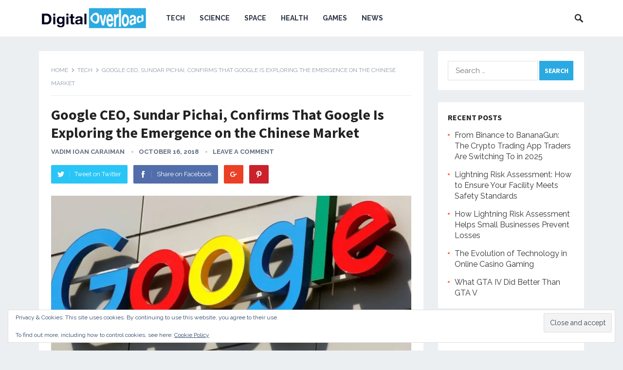

--- FILE ---
content_type: text/html; charset=UTF-8
request_url: https://digital-overload.com/2018/10/16/google-ceo-sundar-pichai-confirms-that-google-is-exploring-the-emergence-on-the-chinese-market/
body_size: 10270
content:
<!DOCTYPE html><html lang="en-CA"><head>  <script async src="https://www.googletagmanager.com/gtag/js?id=G-SP9F9ZF4BQ"></script> <script>window.dataLayer = window.dataLayer || [];
  function gtag(){dataLayer.push(arguments);}
  gtag('js', new Date());

  gtag('config', 'G-SP9F9ZF4BQ');</script> <script async src="https://pagead2.googlesyndication.com/pagead/js/adsbygoogle.js?client=ca-pub-2859368497135088"
     crossorigin="anonymous"></script> <meta name="rankz-verification" content="ECXX8FxqnJWOnacE"><meta name="publicationmedia-verification" content="d6c14ca0-d3fa-4192-9247-2b4d27bf0d4a"><meta charset="UTF-8"><meta name="viewport" content="width=device-width, initial-scale=1"><meta http-equiv="X-UA-Compatible" content="IE=edge"><meta name="HandheldFriendly" content="true"><link rel="profile" href="https://gmpg.org/xfn/11"><link rel="icon" type="image/png" href="https://digital-overload.com/wp-content/uploads/2019/03/49561039_755836524816989_2765828929963950080_n.png" /><meta name='robots' content='index, follow, max-image-preview:large, max-snippet:-1, max-video-preview:-1' /><link media="all" href="https://digital-overload.com/wp-content/cache/autoptimize/css/autoptimize_8dedd235e3523431ad1754f212246ec7.css" rel="stylesheet"><title>Google CEO, Sundar Pichai, Confirms That Google Is Exploring the Emergence on the Chinese Market - Digital Overload</title><meta name="description" content="Google CEO, Sundar Pichai, Confirms That Google Is Exploring the Emergence on the Chinese Market" /><link rel="canonical" href="https://digital-overload.com/2018/10/16/google-ceo-sundar-pichai-confirms-that-google-is-exploring-the-emergence-on-the-chinese-market/" /><meta property="og:locale" content="en_US" /><meta property="og:type" content="article" /><meta property="og:title" content="Google CEO, Sundar Pichai, Confirms That Google Is Exploring the Emergence on the Chinese Market - Digital Overload" /><meta property="og:description" content="Google CEO, Sundar Pichai, Confirms That Google Is Exploring the Emergence on the Chinese Market" /><meta property="og:url" content="https://digital-overload.com/2018/10/16/google-ceo-sundar-pichai-confirms-that-google-is-exploring-the-emergence-on-the-chinese-market/" /><meta property="og:site_name" content="Digital Overload" /><meta property="article:published_time" content="2018-10-16T18:38:54+00:00" /><meta property="og:image" content="https://i0.wp.com/digital-overload.com/wp-content/uploads/2018/10/google-ceo-google-emergence-on-chinese-market.jpg?fit=950%2C633&ssl=1" /><meta property="og:image:width" content="950" /><meta property="og:image:height" content="633" /><meta property="og:image:type" content="image/jpeg" /><meta name="author" content="Vadim Ioan Caraiman" /><meta name="twitter:card" content="summary_large_image" /><meta name="twitter:label1" content="Written by" /><meta name="twitter:data1" content="Vadim Ioan Caraiman" /><meta name="twitter:label2" content="Est. reading time" /><meta name="twitter:data2" content="2 minutes" /> <script type="application/ld+json" class="yoast-schema-graph">{"@context":"https://schema.org","@graph":[{"@type":"WebPage","@id":"https://digital-overload.com/2018/10/16/google-ceo-sundar-pichai-confirms-that-google-is-exploring-the-emergence-on-the-chinese-market/","url":"https://digital-overload.com/2018/10/16/google-ceo-sundar-pichai-confirms-that-google-is-exploring-the-emergence-on-the-chinese-market/","name":"Google CEO, Sundar Pichai, Confirms That Google Is Exploring the Emergence on the Chinese Market - Digital Overload","isPartOf":{"@id":"https://digital-overload.com/#website"},"primaryImageOfPage":{"@id":"https://digital-overload.com/2018/10/16/google-ceo-sundar-pichai-confirms-that-google-is-exploring-the-emergence-on-the-chinese-market/#primaryimage"},"image":{"@id":"https://digital-overload.com/2018/10/16/google-ceo-sundar-pichai-confirms-that-google-is-exploring-the-emergence-on-the-chinese-market/#primaryimage"},"thumbnailUrl":"https://i0.wp.com/digital-overload.com/wp-content/uploads/2018/10/google-ceo-google-emergence-on-chinese-market.jpg?fit=950%2C633&ssl=1","datePublished":"2018-10-16T18:38:54+00:00","author":{"@id":"https://digital-overload.com/#/schema/person/6a328fcc7caa4aec0b4f1e15dddbb668"},"description":"Google CEO, Sundar Pichai, Confirms That Google Is Exploring the Emergence on the Chinese Market","breadcrumb":{"@id":"https://digital-overload.com/2018/10/16/google-ceo-sundar-pichai-confirms-that-google-is-exploring-the-emergence-on-the-chinese-market/#breadcrumb"},"inLanguage":"en-CA","potentialAction":[{"@type":"ReadAction","target":["https://digital-overload.com/2018/10/16/google-ceo-sundar-pichai-confirms-that-google-is-exploring-the-emergence-on-the-chinese-market/"]}]},{"@type":"ImageObject","inLanguage":"en-CA","@id":"https://digital-overload.com/2018/10/16/google-ceo-sundar-pichai-confirms-that-google-is-exploring-the-emergence-on-the-chinese-market/#primaryimage","url":"https://i0.wp.com/digital-overload.com/wp-content/uploads/2018/10/google-ceo-google-emergence-on-chinese-market.jpg?fit=950%2C633&ssl=1","contentUrl":"https://i0.wp.com/digital-overload.com/wp-content/uploads/2018/10/google-ceo-google-emergence-on-chinese-market.jpg?fit=950%2C633&ssl=1","width":950,"height":633},{"@type":"BreadcrumbList","@id":"https://digital-overload.com/2018/10/16/google-ceo-sundar-pichai-confirms-that-google-is-exploring-the-emergence-on-the-chinese-market/#breadcrumb","itemListElement":[{"@type":"ListItem","position":1,"name":"Home","item":"https://digital-overload.com/"},{"@type":"ListItem","position":2,"name":"Google CEO, Sundar Pichai, Confirms That Google Is Exploring the Emergence on the Chinese Market"}]},{"@type":"WebSite","@id":"https://digital-overload.com/#website","url":"https://digital-overload.com/","name":"Digital Overload","description":"We Know Tech","potentialAction":[{"@type":"SearchAction","target":{"@type":"EntryPoint","urlTemplate":"https://digital-overload.com/?s={search_term_string}"},"query-input":{"@type":"PropertyValueSpecification","valueRequired":true,"valueName":"search_term_string"}}],"inLanguage":"en-CA"},{"@type":"Person","@id":"https://digital-overload.com/#/schema/person/6a328fcc7caa4aec0b4f1e15dddbb668","name":"Vadim Ioan Caraiman","image":{"@type":"ImageObject","inLanguage":"en-CA","@id":"https://digital-overload.com/#/schema/person/image/","url":"https://digital-overload.com/wp-content/wphb-cache/gravatar/989/989bf083fb4c3fa29dc0d3a0a5a5531cx96.jpg","contentUrl":"https://digital-overload.com/wp-content/wphb-cache/gravatar/989/989bf083fb4c3fa29dc0d3a0a5a5531cx96.jpg","caption":"Vadim Ioan Caraiman"},"description":"As a passionate gamer since the 1990s, Vadim has kept his passion alive since then, and he is here to cover video games news, as well as to share with you all the novelties out there regarding gadgets or games-related tech.","url":"https://digital-overload.com/author/vadim/"}]}</script> <link rel='dns-prefetch' href='//stats.wp.com' /><link rel='dns-prefetch' href='//fonts.googleapis.com' /><link rel='dns-prefetch' href='//v0.wordpress.com' /><link rel='preconnect' href='//i0.wp.com' /><link rel='preconnect' href='//c0.wp.com' /><link href='//hb.wpmucdn.com' rel='preconnect' /><link href="https://fonts.googleapis.com" rel='preconnect' /><link href='//fonts.gstatic.com' crossorigin='' rel='preconnect' /><link rel="alternate" type="application/rss+xml" title="Digital Overload &raquo; Feed" href="https://digital-overload.com/feed/" /><link rel="alternate" type="application/rss+xml" title="Digital Overload &raquo; Comments Feed" href="https://digital-overload.com/comments/feed/" /><link rel="alternate" type="application/rss+xml" title="Digital Overload &raquo; Google CEO, Sundar Pichai, Confirms That Google Is Exploring the Emergence on the Chinese Market Comments Feed" href="https://digital-overload.com/2018/10/16/google-ceo-sundar-pichai-confirms-that-google-is-exploring-the-emergence-on-the-chinese-market/feed/" /> <script type="text/javascript">window._wpemojiSettings = {"baseUrl":"https:\/\/s.w.org\/images\/core\/emoji\/15.0.3\/72x72\/","ext":".png","svgUrl":"https:\/\/s.w.org\/images\/core\/emoji\/15.0.3\/svg\/","svgExt":".svg","source":{"concatemoji":"https:\/\/digital-overload.com\/wp-includes\/js\/wp-emoji-release.min.js?ver=6.7.4"}};
/*! This file is auto-generated */
!function(i,n){var o,s,e;function c(e){try{var t={supportTests:e,timestamp:(new Date).valueOf()};sessionStorage.setItem(o,JSON.stringify(t))}catch(e){}}function p(e,t,n){e.clearRect(0,0,e.canvas.width,e.canvas.height),e.fillText(t,0,0);var t=new Uint32Array(e.getImageData(0,0,e.canvas.width,e.canvas.height).data),r=(e.clearRect(0,0,e.canvas.width,e.canvas.height),e.fillText(n,0,0),new Uint32Array(e.getImageData(0,0,e.canvas.width,e.canvas.height).data));return t.every(function(e,t){return e===r[t]})}function u(e,t,n){switch(t){case"flag":return n(e,"\ud83c\udff3\ufe0f\u200d\u26a7\ufe0f","\ud83c\udff3\ufe0f\u200b\u26a7\ufe0f")?!1:!n(e,"\ud83c\uddfa\ud83c\uddf3","\ud83c\uddfa\u200b\ud83c\uddf3")&&!n(e,"\ud83c\udff4\udb40\udc67\udb40\udc62\udb40\udc65\udb40\udc6e\udb40\udc67\udb40\udc7f","\ud83c\udff4\u200b\udb40\udc67\u200b\udb40\udc62\u200b\udb40\udc65\u200b\udb40\udc6e\u200b\udb40\udc67\u200b\udb40\udc7f");case"emoji":return!n(e,"\ud83d\udc26\u200d\u2b1b","\ud83d\udc26\u200b\u2b1b")}return!1}function f(e,t,n){var r="undefined"!=typeof WorkerGlobalScope&&self instanceof WorkerGlobalScope?new OffscreenCanvas(300,150):i.createElement("canvas"),a=r.getContext("2d",{willReadFrequently:!0}),o=(a.textBaseline="top",a.font="600 32px Arial",{});return e.forEach(function(e){o[e]=t(a,e,n)}),o}function t(e){var t=i.createElement("script");t.src=e,t.defer=!0,i.head.appendChild(t)}"undefined"!=typeof Promise&&(o="wpEmojiSettingsSupports",s=["flag","emoji"],n.supports={everything:!0,everythingExceptFlag:!0},e=new Promise(function(e){i.addEventListener("DOMContentLoaded",e,{once:!0})}),new Promise(function(t){var n=function(){try{var e=JSON.parse(sessionStorage.getItem(o));if("object"==typeof e&&"number"==typeof e.timestamp&&(new Date).valueOf()<e.timestamp+604800&&"object"==typeof e.supportTests)return e.supportTests}catch(e){}return null}();if(!n){if("undefined"!=typeof Worker&&"undefined"!=typeof OffscreenCanvas&&"undefined"!=typeof URL&&URL.createObjectURL&&"undefined"!=typeof Blob)try{var e="postMessage("+f.toString()+"("+[JSON.stringify(s),u.toString(),p.toString()].join(",")+"));",r=new Blob([e],{type:"text/javascript"}),a=new Worker(URL.createObjectURL(r),{name:"wpTestEmojiSupports"});return void(a.onmessage=function(e){c(n=e.data),a.terminate(),t(n)})}catch(e){}c(n=f(s,u,p))}t(n)}).then(function(e){for(var t in e)n.supports[t]=e[t],n.supports.everything=n.supports.everything&&n.supports[t],"flag"!==t&&(n.supports.everythingExceptFlag=n.supports.everythingExceptFlag&&n.supports[t]);n.supports.everythingExceptFlag=n.supports.everythingExceptFlag&&!n.supports.flag,n.DOMReady=!1,n.readyCallback=function(){n.DOMReady=!0}}).then(function(){return e}).then(function(){var e;n.supports.everything||(n.readyCallback(),(e=n.source||{}).concatemoji?t(e.concatemoji):e.wpemoji&&e.twemoji&&(t(e.twemoji),t(e.wpemoji)))}))}((window,document),window._wpemojiSettings);</script> <link crossorigin="anonymous" rel='stylesheet' id='demo_fonts-css' href='//fonts.googleapis.com/css?family=Raleway%3Aregular%2C700|Source+Sans+Pro%3Aregular%2Citalic%2C700%26subset%3Dlatin%2C' type='text/css' media='screen' /> <script type="text/javascript" src="https://digital-overload.com/wp-includes/js/jquery/jquery.min.js?ver=3.7.1" id="jquery-core-js"></script> <script type="text/javascript" id="jquery-js-after">jQuery(document).ready(function() {
	jQuery(".4d94fce07e5215f53049b44517af0bff").click(function() {
		jQuery.post(
			"https://digital-overload.com/wp-admin/admin-ajax.php", {
				"action": "quick_adsense_onpost_ad_click",
				"quick_adsense_onpost_ad_index": jQuery(this).attr("data-index"),
				"quick_adsense_nonce": "cfe57d28c8",
			}, function(response) { }
		);
	});
});</script> <link rel="https://api.w.org/" href="https://digital-overload.com/wp-json/" /><link rel="alternate" title="JSON" type="application/json" href="https://digital-overload.com/wp-json/wp/v2/posts/538" /><link rel="EditURI" type="application/rsd+xml" title="RSD" href="https://digital-overload.com/xmlrpc.php?rsd" /><meta name="generator" content="WordPress 6.7.4" /><link rel='shortlink' href='https://wp.me/pahiUQ-8G' /><link rel="alternate" title="oEmbed (JSON)" type="application/json+oembed" href="https://digital-overload.com/wp-json/oembed/1.0/embed?url=https%3A%2F%2Fdigital-overload.com%2F2018%2F10%2F16%2Fgoogle-ceo-sundar-pichai-confirms-that-google-is-exploring-the-emergence-on-the-chinese-market%2F" /><link rel="alternate" title="oEmbed (XML)" type="text/xml+oembed" href="https://digital-overload.com/wp-json/oembed/1.0/embed?url=https%3A%2F%2Fdigital-overload.com%2F2018%2F10%2F16%2Fgoogle-ceo-sundar-pichai-confirms-that-google-is-exploring-the-emergence-on-the-chinese-market%2F&#038;format=xml" /><link rel="pingback" href="https://digital-overload.com/xmlrpc.php"><link rel="amphtml" href="https://digital-overload.com/2018/10/16/google-ceo-sundar-pichai-confirms-that-google-is-exploring-the-emergence-on-the-chinese-market/amp/">  <script type="text/javascript">var analyticsFileTypes = [];
    var analyticsSnippet = 'disabled';
    var analyticsEventTracking = 'enabled';</script> <script type="text/javascript">(function(i,s,o,g,r,a,m){i['GoogleAnalyticsObject']=r;i[r]=i[r]||function(){
	(i[r].q=i[r].q||[]).push(arguments)},i[r].l=1*new Date();a=s.createElement(o),
	m=s.getElementsByTagName(o)[0];a.async=1;a.src=g;m.parentNode.insertBefore(a,m)
	})(window,document,'script','//www.google-analytics.com/analytics.js','ga');
	ga('create', 'UA-127342842-1', 'auto');
 
	ga('send', 'pageview');</script> </head><body class="post-template-default single single-post postid-538 single-format-standard group-blog"><div id="page" class="site"><header id="masthead" class="site-header clear"><div class="container"><div class="site-branding"><div id="logo"> <span class="helper"></span> <a href="https://digital-overload.com/" rel="home"> <img src="https://digital-overload.com/wp-content/uploads/2018/09/digital-overload_V2-01.png" alt="" /> </a></div></div><nav id="primary-nav" class="primary-navigation"><div class="menu-main-menu-container"><ul id="primary-menu" class="sf-menu"><li id="menu-item-112" class="menu-item menu-item-type-taxonomy menu-item-object-category current-post-ancestor current-menu-parent current-post-parent menu-item-112"><a href="https://digital-overload.com/category/tech/">Tech</a></li><li id="menu-item-110" class="menu-item menu-item-type-taxonomy menu-item-object-category menu-item-110"><a href="https://digital-overload.com/category/science/">Science</a></li><li id="menu-item-111" class="menu-item menu-item-type-taxonomy menu-item-object-category menu-item-111"><a href="https://digital-overload.com/category/space/">Space</a></li><li id="menu-item-109" class="menu-item menu-item-type-taxonomy menu-item-object-category menu-item-109"><a href="https://digital-overload.com/category/health/">Health</a></li><li id="menu-item-167" class="menu-item menu-item-type-taxonomy menu-item-object-category menu-item-167"><a href="https://digital-overload.com/category/games/">Games</a></li><li id="menu-item-608" class="menu-item menu-item-type-taxonomy menu-item-object-category menu-item-608"><a href="https://digital-overload.com/category/news/">News</a></li></ul></div></nav><div id="slick-mobile-menu"></div> <span class="search-icon"> <span class="genericon genericon-search"></span> <span class="genericon genericon-close"></span> </span><div class="header-search"><form id="searchform" method="get" action="https://digital-overload.com/"> <input type="search" name="s" class="search-input" placeholder="Search for..." autocomplete="off"> <button type="submit" class="search-submit">Search</button></form></div></div></header><div class="header-space"></div><div id="content" class="site-content container clear"><div id="primary" class="content-area"><main id="main" class="site-main" ><article id="post-538" class="post-538 post type-post status-publish format-standard has-post-thumbnail hentry category-tech tag-chinese-market tag-google tag-google-ceo tag-sundar-pichai"><div class="breadcrumbs"> <span class="breadcrumbs-nav"> <a href="https://digital-overload.com">Home</a> <span class="post-category"><a href="https://digital-overload.com/category/tech/" title="View all posts in Tech" >Tech</a> </span> <span class="post-title">Google CEO, Sundar Pichai, Confirms That Google Is Exploring the Emergence on the Chinese Market</span> </span></div><header class="entry-header"><h1 class="entry-title">Google CEO, Sundar Pichai, Confirms That Google Is Exploring the Emergence on the Chinese Market</h1><div class="entry-meta"> <span class="entry-author"><a href="https://digital-overload.com/author/vadim/" title="Posts by Vadim Ioan Caraiman" rel="author">Vadim Ioan Caraiman</a></span> <span class="entry-date">October 16, 2018</span> <span class="entry-comment"><a href="https://digital-overload.com/2018/10/16/google-ceo-sundar-pichai-confirms-that-google-is-exploring-the-emergence-on-the-chinese-market/#respond" class="comments-link" >Leave a Comment</a></span></div> <span class="entry-share clear"> <a class="twitter social-twitter" href="https://twitter.com/intent/tweet?text=Google+CEO%2C+Sundar+Pichai%2C+Confirms+That+Google+Is+Exploring+the+Emergence+on+the+Chinese+Market&amp;url=https%3A%2F%2Fdigital-overload.com%2F2018%2F10%2F16%2Fgoogle-ceo-sundar-pichai-confirms-that-google-is-exploring-the-emergence-on-the-chinese-market%2F" target="_blank"><img src="https://digital-overload.com/wp-content/themes/revenue/assets/img/icon-twitter-white.png" alt="Twitter"><span>Tweet on Twitter</span></a> <a class="facebook social-facebook" href="https://www.facebook.com/sharer/sharer.php?u=https%3A%2F%2Fdigital-overload.com%2F2018%2F10%2F16%2Fgoogle-ceo-sundar-pichai-confirms-that-google-is-exploring-the-emergence-on-the-chinese-market%2F" target="_blank"><img src="https://digital-overload.com/wp-content/themes/revenue/assets/img/icon-facebook-white.png" alt="Facebook"><span>Share on Facebook</span></a> <a class="google-plus social-google-plus" href="https://plus.google.com/share?url=https%3A%2F%2Fdigital-overload.com%2F2018%2F10%2F16%2Fgoogle-ceo-sundar-pichai-confirms-that-google-is-exploring-the-emergence-on-the-chinese-market%2F" target="_blank"><img src="https://digital-overload.com/wp-content/themes/revenue/assets/img/icon-google-plus-white.png" alt="Google+"><span>Google+</span></a> <a class="pinterest social-pinterest" href="https://pinterest.com/pin/create/button/?url=https%3A%2F%2Fdigital-overload.com%2F2018%2F10%2F16%2Fgoogle-ceo-sundar-pichai-confirms-that-google-is-exploring-the-emergence-on-the-chinese-market%2F&amp;media=https%3A%2F%2Fdigital-overload.com%2Fwp-content%2Fuploads%2F2018%2F10%2Fgoogle-ceo-google-emergence-on-chinese-market.jpg" target="_blank"><img src="https://digital-overload.com/wp-content/themes/revenue/assets/img/icon-pinterest-white.png" alt="Pinterest"><span>Pinterest</span></a> </span></header><div class="entry-content"> <img width="740" height="414" src="https://i0.wp.com/digital-overload.com/wp-content/uploads/2018/10/google-ceo-google-emergence-on-chinese-market.jpg?resize=740%2C414&amp;ssl=1" class="attachment-single_thumb size-single_thumb wp-post-image" alt="" decoding="async" fetchpriority="high" srcset="https://i0.wp.com/digital-overload.com/wp-content/uploads/2018/10/google-ceo-google-emergence-on-chinese-market.jpg?resize=740%2C414&amp;ssl=1 740w, https://i0.wp.com/digital-overload.com/wp-content/uploads/2018/10/google-ceo-google-emergence-on-chinese-market.jpg?resize=355%2C199&amp;ssl=1 355w" sizes="(max-width: 740px) 100vw, 740px" /><div class="4d94fce07e5215f53049b44517af0bff" data-index="1" style="float: none; margin:10px 0 10px 0; text-align:center;"><div id="amzn-assoc-ad-53e19ac2-ddf2-4e45-bd1d-051db4b50215"></div><script async src="//z-na.amazon-adsystem.com/widgets/onejs?MarketPlace=US&adInstanceId=53e19ac2-ddf2-4e45-bd1d-051db4b50215"></script> </div><p>Google has been planning for a long time to emerge on the Chinese market with a search engine specially designed for the Asian country. Now, the giant Internet company confirmed its entry on the Chinese market.</p><p>That would mean that Google will be the first substantial Western technology company to operate across China with Beijing&#8217;s approval.</p><p>And that&#8217;s not for nothing, as the Internet censorship in China is a reality in the day-to-day life of the Asian nation&#8217;s users. That means that the search engine that Google hopes to launch in this country will have to comply with the laws and regulations imposed by the Chinese government.</p><p>Sundar Pichai, Google&#8217;s CEO, has finally spoken of the company&#8217;s plans to emerge in China, a market of more than 1.3 billion users. Until now, everything we knew about Google&#8217;s project for the Chinese market came from rumors and leaks and triggered controversies between the US government and the company.</p><div class="4d94fce07e5215f53049b44517af0bff" data-index="2" style="float: none; margin:10px 0 10px 0; text-align:center;"></div><p>For Sundar Pichai, the opportunity to enter China is a golden opportunity. If China opens up to the global Internet market, its large population will become potential consumers of companies that are beginning to see their user base stagnating.</p><h3>Google to emerge on the Chinese market finally &#8211; Sundar Pichai confirmed that Google considers that</h3><p>Google CEO Sundar Pichai affirms, without debating the Chinese censorship of the Internet, that Google in China would satisfy not less than 99% of the Chinese citizens. Google CEO also defines the Chinese market as one that&#8217;s &#8220;important to explore.&#8221;</p><p>&#8220;We wanted to know what it would be like if Google had a presence in China. It&#8217;s still too early, and we don&#8217;t know if we can do this in China, but we think it&#8217;s important that we explore this market. It&#8217;s critical to us considering that it&#8217;s a significant market with many users,&#8221; Sundar Pichai, Google CEO, said.</p><p>Pichai&#8217;s statements seem to indicate that the so-called Project Dragonfly is within in its early stages of development, but further internal sources suggest that Google search engine for China will be up and live within the next nine months.</p><div class="4d94fce07e5215f53049b44517af0bff" data-index="3" style="float: none; margin:10px 0 10px 0; text-align:center;"></div><div style="font-size: 0px; height: 0px; line-height: 0px; margin: 0; padding: 0; clear: both;"></div><div class="saboxplugin-wrap" itemtype="http://schema.org/Person" itemscope itemprop="author"><div class="saboxplugin-tab"><div class="saboxplugin-gravatar"><img data-recalc-dims="1" alt='Vadim Ioan Caraiman' src="https://i0.wp.com/digital-overload.com/wp-content/wphb-cache/gravatar/989/989bf083fb4c3fa29dc0d3a0a5a5531cx100.jpg?resize=100%2C100&#038;ssl=1" srcset='https://digital-overload.com/wp-content/wphb-cache/gravatar/989/989bf083fb4c3fa29dc0d3a0a5a5531cx200.jpg 2x' class='avatar avatar-100 photo' height="100" width="100" itemprop="image"/></div><div class="saboxplugin-authorname"><a href="https://digital-overload.com/author/vadim/" class="vcard author" rel="author"><span class="fn">Vadim Ioan Caraiman</span></a></div><div class="saboxplugin-desc"><div itemprop="description"><p>As a passionate gamer since the 1990s, Vadim has kept his passion alive since then, and he is here to cover video games news, as well as to share with you all the novelties out there regarding gadgets or games-related tech.</p></div></div><div class="clearfix"></div></div></div></div><div class="entry-tags"> <span class="tag-links"> <a href="https://digital-overload.com/tag/chinese-market/" rel="tag">Chinese Market</a> <a href="https://digital-overload.com/tag/google/" rel="tag">Google</a> <a href="https://digital-overload.com/tag/google-ceo/" rel="tag">Google CEO</a> <a href="https://digital-overload.com/tag/sundar-pichai/" rel="tag">Sundar Pichai</a></span></div></article><div class="entry-footer"><div class="share-icons"> <span class="entry-share clear"> <a class="twitter social-twitter" href="https://twitter.com/intent/tweet?text=Google+CEO%2C+Sundar+Pichai%2C+Confirms+That+Google+Is+Exploring+the+Emergence+on+the+Chinese+Market&amp;url=https%3A%2F%2Fdigital-overload.com%2F2018%2F10%2F16%2Fgoogle-ceo-sundar-pichai-confirms-that-google-is-exploring-the-emergence-on-the-chinese-market%2F" target="_blank"><img src="https://digital-overload.com/wp-content/themes/revenue/assets/img/icon-twitter-white.png" alt="Twitter"><span>Tweet on Twitter</span></a> <a class="facebook social-facebook" href="https://www.facebook.com/sharer/sharer.php?u=https%3A%2F%2Fdigital-overload.com%2F2018%2F10%2F16%2Fgoogle-ceo-sundar-pichai-confirms-that-google-is-exploring-the-emergence-on-the-chinese-market%2F" target="_blank"><img src="https://digital-overload.com/wp-content/themes/revenue/assets/img/icon-facebook-white.png" alt="Facebook"><span>Share on Facebook</span></a> <a class="google-plus social-google-plus" href="https://plus.google.com/share?url=https%3A%2F%2Fdigital-overload.com%2F2018%2F10%2F16%2Fgoogle-ceo-sundar-pichai-confirms-that-google-is-exploring-the-emergence-on-the-chinese-market%2F" target="_blank"><img src="https://digital-overload.com/wp-content/themes/revenue/assets/img/icon-google-plus-white.png" alt="Google+"><span>Google+</span></a> <a class="pinterest social-pinterest" href="https://pinterest.com/pin/create/button/?url=https%3A%2F%2Fdigital-overload.com%2F2018%2F10%2F16%2Fgoogle-ceo-sundar-pichai-confirms-that-google-is-exploring-the-emergence-on-the-chinese-market%2F&amp;media=https%3A%2F%2Fdigital-overload.com%2Fwp-content%2Fuploads%2F2018%2F10%2Fgoogle-ceo-google-emergence-on-chinese-market.jpg" target="_blank"><img src="https://digital-overload.com/wp-content/themes/revenue/assets/img/icon-pinterest-white.png" alt="Pinterest"><span>Pinterest</span></a> </span></div></div><div class="entry-related clear"><h3>You May Also Like</h3><div class="related-loop clear"><div class="hentry"> <a class="thumbnail-link" href="https://digital-overload.com/2025/06/13/from-binance-to-bananagun-the-crypto-trading-app-traders-are-switching-to-in-2025/"><div class="thumbnail-wrap"> <img width="740" height="414" src="https://i0.wp.com/digital-overload.com/wp-content/uploads/2025/06/Banana-Moon.png?resize=740%2C414&amp;ssl=1" class="attachment-post_thumb size-post_thumb wp-post-image" alt="" decoding="async" srcset="https://i0.wp.com/digital-overload.com/wp-content/uploads/2025/06/Banana-Moon.png?w=1204&amp;ssl=1 1204w, https://i0.wp.com/digital-overload.com/wp-content/uploads/2025/06/Banana-Moon.png?resize=300%2C167&amp;ssl=1 300w, https://i0.wp.com/digital-overload.com/wp-content/uploads/2025/06/Banana-Moon.png?resize=1024%2C572&amp;ssl=1 1024w, https://i0.wp.com/digital-overload.com/wp-content/uploads/2025/06/Banana-Moon.png?resize=768%2C429&amp;ssl=1 768w, https://i0.wp.com/digital-overload.com/wp-content/uploads/2025/06/Banana-Moon.png?resize=740%2C414&amp;ssl=1 740w, https://i0.wp.com/digital-overload.com/wp-content/uploads/2025/06/Banana-Moon.png?resize=355%2C199&amp;ssl=1 355w" sizes="(max-width: 740px) 100vw, 740px" /></div> </a><h2 class="entry-title"><a href="https://digital-overload.com/2025/06/13/from-binance-to-bananagun-the-crypto-trading-app-traders-are-switching-to-in-2025/">From Binance to BananaGun: The Crypto Trading App Traders Are Switching To in 2025</a></h2></div><div class="hentry"> <a class="thumbnail-link" href="https://digital-overload.com/2024/04/27/top-music-players-for-pc-users/"><div class="thumbnail-wrap"> <img width="740" height="414" src="https://i0.wp.com/digital-overload.com/wp-content/uploads/2023/09/guitar-girl-music.jpg?resize=740%2C414&amp;ssl=1" class="attachment-post_thumb size-post_thumb wp-post-image" alt="" decoding="async" loading="lazy" srcset="https://i0.wp.com/digital-overload.com/wp-content/uploads/2023/09/guitar-girl-music.jpg?resize=740%2C414&amp;ssl=1 740w, https://i0.wp.com/digital-overload.com/wp-content/uploads/2023/09/guitar-girl-music.jpg?resize=355%2C199&amp;ssl=1 355w" sizes="auto, (max-width: 740px) 100vw, 740px" /></div> </a><h2 class="entry-title"><a href="https://digital-overload.com/2024/04/27/top-music-players-for-pc-users/">Top Music Players for PC Users</a></h2></div><div class="hentry last"> <a class="thumbnail-link" href="https://digital-overload.com/2024/04/24/budget-friendly-ways-to-call-your-friends-or-relatives-abroad/"><div class="thumbnail-wrap"> <img width="740" height="414" src="https://i0.wp.com/digital-overload.com/wp-content/uploads/2024/04/call.jpg?resize=740%2C414&amp;ssl=1" class="attachment-post_thumb size-post_thumb wp-post-image" alt="" decoding="async" loading="lazy" srcset="https://i0.wp.com/digital-overload.com/wp-content/uploads/2024/04/call.jpg?resize=740%2C414&amp;ssl=1 740w, https://i0.wp.com/digital-overload.com/wp-content/uploads/2024/04/call.jpg?resize=355%2C199&amp;ssl=1 355w, https://i0.wp.com/digital-overload.com/wp-content/uploads/2024/04/call.jpg?zoom=2&amp;resize=740%2C414&amp;ssl=1 1480w" sizes="auto, (max-width: 740px) 100vw, 740px" /></div> </a><h2 class="entry-title"><a href="https://digital-overload.com/2024/04/24/budget-friendly-ways-to-call-your-friends-or-relatives-abroad/">Budget-Friendly Ways to Call Your Friends or Relatives Abroad</a></h2></div><div class="hentry"> <a class="thumbnail-link" href="https://digital-overload.com/2024/04/22/top-apps-that-will-improve-your-pronunciation-skills/"><div class="thumbnail-wrap"> <img width="740" height="414" src="https://i0.wp.com/digital-overload.com/wp-content/uploads/2024/04/language.jpg?resize=740%2C414&amp;ssl=1" class="attachment-post_thumb size-post_thumb wp-post-image" alt="" decoding="async" loading="lazy" srcset="https://i0.wp.com/digital-overload.com/wp-content/uploads/2024/04/language.jpg?resize=300%2C169&amp;ssl=1 300w, https://i0.wp.com/digital-overload.com/wp-content/uploads/2024/04/language.jpg?resize=740%2C414&amp;ssl=1 740w, https://i0.wp.com/digital-overload.com/wp-content/uploads/2024/04/language.jpg?resize=355%2C199&amp;ssl=1 355w, https://i0.wp.com/digital-overload.com/wp-content/uploads/2024/04/language.jpg?zoom=2&amp;resize=740%2C414&amp;ssl=1 1480w" sizes="auto, (max-width: 740px) 100vw, 740px" /></div> </a><h2 class="entry-title"><a href="https://digital-overload.com/2024/04/22/top-apps-that-will-improve-your-pronunciation-skills/">Top Apps That Will Improve Your Pronunciation Skills</a></h2></div><div class="hentry"> <a class="thumbnail-link" href="https://digital-overload.com/2024/04/19/dictate-with-ease-top-voice-typing-apps-for-effortless-text-input/"><div class="thumbnail-wrap"> <img width="740" height="414" src="https://i0.wp.com/digital-overload.com/wp-content/uploads/2024/04/laptop.jpg?resize=740%2C414&amp;ssl=1" class="attachment-post_thumb size-post_thumb wp-post-image" alt="" decoding="async" loading="lazy" srcset="https://i0.wp.com/digital-overload.com/wp-content/uploads/2024/04/laptop.jpg?resize=740%2C414&amp;ssl=1 740w, https://i0.wp.com/digital-overload.com/wp-content/uploads/2024/04/laptop.jpg?resize=355%2C199&amp;ssl=1 355w, https://i0.wp.com/digital-overload.com/wp-content/uploads/2024/04/laptop.jpg?zoom=2&amp;resize=740%2C414&amp;ssl=1 1480w" sizes="auto, (max-width: 740px) 100vw, 740px" /></div> </a><h2 class="entry-title"><a href="https://digital-overload.com/2024/04/19/dictate-with-ease-top-voice-typing-apps-for-effortless-text-input/">Dictate with Ease: Top Voice Typing Apps for Effortless Text Input</a></h2></div><div class="hentry last"> <a class="thumbnail-link" href="https://digital-overload.com/2024/04/17/2024s-top-vpns-stream-browse-and-torrent-privately/"><div class="thumbnail-wrap"> <img width="740" height="414" src="https://i0.wp.com/digital-overload.com/wp-content/uploads/2024/04/Photo-by-Dan-Nelson-on-Unsplash.jpg?resize=740%2C414&amp;ssl=1" class="attachment-post_thumb size-post_thumb wp-post-image" alt="" decoding="async" loading="lazy" srcset="https://i0.wp.com/digital-overload.com/wp-content/uploads/2024/04/Photo-by-Dan-Nelson-on-Unsplash.jpg?resize=300%2C169&amp;ssl=1 300w, https://i0.wp.com/digital-overload.com/wp-content/uploads/2024/04/Photo-by-Dan-Nelson-on-Unsplash.jpg?resize=740%2C414&amp;ssl=1 740w, https://i0.wp.com/digital-overload.com/wp-content/uploads/2024/04/Photo-by-Dan-Nelson-on-Unsplash.jpg?resize=355%2C199&amp;ssl=1 355w" sizes="auto, (max-width: 740px) 100vw, 740px" /></div> </a><h2 class="entry-title"><a href="https://digital-overload.com/2024/04/17/2024s-top-vpns-stream-browse-and-torrent-privately/">2024&#8217;s Top VPNs: Stream, Browse, and Torrent Privately!</a></h2></div></div></div><div id="comments" class="comments-area"><div id="respond" class="comment-respond"><h3 id="reply-title" class="comment-reply-title">Leave a Reply <small><a rel="nofollow" id="cancel-comment-reply-link" href="/2018/10/16/google-ceo-sundar-pichai-confirms-that-google-is-exploring-the-emergence-on-the-chinese-market/#respond" style="display:none;">Cancel reply</a></small></h3><form action="https://digital-overload.com/wp-comments-post.php" method="post" id="commentform" class="comment-form" novalidate><p class="comment-notes"><span id="email-notes">Your email address will not be published.</span> <span class="required-field-message">Required fields are marked <span class="required">*</span></span></p><p class="comment-form-comment"><label for="comment">Comment <span class="required">*</span></label><textarea id="comment" name="comment" cols="45" rows="8" maxlength="65525" required></textarea></p><p class="comment-form-author"><label for="author">Name <span class="required">*</span></label> <input id="author" name="author" type="text" value="" size="30" maxlength="245" autocomplete="name" required /></p><p class="comment-form-email"><label for="email">Email <span class="required">*</span></label> <input id="email" name="email" type="email" value="" size="30" maxlength="100" aria-describedby="email-notes" autocomplete="email" required /></p><p class="comment-form-url"><label for="url">Website</label> <input id="url" name="url" type="url" value="" size="30" maxlength="200" autocomplete="url" /></p><p class="comment-subscription-form"><input type="checkbox" name="subscribe_comments" id="subscribe_comments" value="subscribe" style="width: auto; -moz-appearance: checkbox; -webkit-appearance: checkbox;" /> <label class="subscribe-label" id="subscribe-label" for="subscribe_comments">Notify me of follow-up comments by email.</label></p><p class="comment-subscription-form"><input type="checkbox" name="subscribe_blog" id="subscribe_blog" value="subscribe" style="width: auto; -moz-appearance: checkbox; -webkit-appearance: checkbox;" /> <label class="subscribe-label" id="subscribe-blog-label" for="subscribe_blog">Notify me of new posts by email.</label></p><p class="form-submit"><input name="submit" type="submit" id="submit" class="submit" value="Post Comment" /> <input type='hidden' name='comment_post_ID' value='538' id='comment_post_ID' /> <input type='hidden' name='comment_parent' id='comment_parent' value='0' /></p><p style="display: none;"><input type="hidden" id="akismet_comment_nonce" name="akismet_comment_nonce" value="22e2e2a4fa" /></p><p style="display: none !important;" class="akismet-fields-container" data-prefix="ak_"><label>&#916;<textarea name="ak_hp_textarea" cols="45" rows="8" maxlength="100"></textarea></label><input type="hidden" id="ak_js_1" name="ak_js" value="187"/><script>document.getElementById( "ak_js_1" ).setAttribute( "value", ( new Date() ).getTime() );</script></p></form></div></div></main></div><aside id="secondary" class="widget-area sidebar"><div id="search-2" class="widget widget_search"><form role="search" method="get" class="search-form" action="https://digital-overload.com/"> <label> <span class="screen-reader-text">Search for:</span> <input type="search" class="search-field" placeholder="Search &hellip;" value="" name="s" /> </label> <input type="submit" class="search-submit" value="Search" /></form></div><div id="recent-posts-2" class="widget widget_recent_entries"><h2 class="widget-title">Recent Posts</h2><ul><li> <a href="https://digital-overload.com/2025/06/13/from-binance-to-bananagun-the-crypto-trading-app-traders-are-switching-to-in-2025/">From Binance to BananaGun: The Crypto Trading App Traders Are Switching To in 2025</a></li><li> <a href="https://digital-overload.com/2025/03/17/lightning-risk-assessment-how-to-ensure-your-facility-meets-safety-standards/">Lightning Risk Assessment: How to Ensure Your Facility Meets Safety Standards</a></li><li> <a href="https://digital-overload.com/2025/02/17/how-lightning-risk-assessment-helps-small-businesses-prevent-losses/">How Lightning Risk Assessment Helps Small Businesses Prevent Losses</a></li><li> <a href="https://digital-overload.com/2024/12/02/the-evolution-of-technology-in-online-casino-gaming/">The Evolution of Technology in Online Casino Gaming</a></li><li> <a href="https://digital-overload.com/2024/04/30/what-gta-iv-did-better-than-gta-v/">What GTA IV Did Better Than GTA V</a></li></ul></div><div id="blog_subscription-3" class="widget widget_blog_subscription jetpack_subscription_widget"><h2 class="widget-title">Subscribe to Digital-Overload</h2><div class="wp-block-jetpack-subscriptions__container"><form action="#" method="post" accept-charset="utf-8" id="subscribe-blog-blog_subscription-3"
 data-blog="151887652"
 data-post_access_level="everybody" ><div id="subscribe-text"><p>Enter your email address to subscribe to Digital-Overload and receive notifications of new posts by email.</p></div><p id="subscribe-email"> <label id="jetpack-subscribe-label"
 class="screen-reader-text"
 for="subscribe-field-blog_subscription-3"> Email Address </label> <input type="email" name="email" autocomplete="email" required="required"
 value=""
 id="subscribe-field-blog_subscription-3"
 placeholder="Email Address"
 /></p><p id="subscribe-submit"
 > <input type="hidden" name="action" value="subscribe"/> <input type="hidden" name="source" value="https://digital-overload.com/2018/10/16/google-ceo-sundar-pichai-confirms-that-google-is-exploring-the-emergence-on-the-chinese-market/"/> <input type="hidden" name="sub-type" value="widget"/> <input type="hidden" name="redirect_fragment" value="subscribe-blog-blog_subscription-3"/> <input type="hidden" id="_wpnonce" name="_wpnonce" value="0b7c36d3e6" /><input type="hidden" name="_wp_http_referer" value="/2018/10/16/google-ceo-sundar-pichai-confirms-that-google-is-exploring-the-emergence-on-the-chinese-market/" /> <button type="submit"
 class="wp-block-button__link"
 name="jetpack_subscriptions_widget"
 > Subscribe </button></p></form></div></div></aside></div><footer id="colophon" class="site-footer"><div class="footer-columns clear"><div class="container clear"><div class="footer-column footer-column-1"><div id="eu_cookie_law_widget-2" class="widget footer-widget widget_eu_cookie_law_widget"><div
 class="hide-on-button"
 data-hide-timeout="30"
 data-consent-expiration="180"
 id="eu-cookie-law"
><form method="post" id="jetpack-eu-cookie-law-form"> <input type="submit" value="Close and accept" class="accept" /></form> Privacy &amp; Cookies: This site uses cookies. By continuing to use this website, you agree to their use.<br /> <br /> To find out more, including how to control cookies, see here: <a href="https://automattic.com/cookies/" rel="nofollow"> Cookie Policy </a></div></div></div><div class="footer-column footer-column-2"></div><div class="footer-column footer-column-3"></div><div class="footer-column footer-column-4"></div></div></div><div class="clear"></div><div id="site-bottom" class="clear"><div class="container"><div class="site-info"> &copy; 2026 <a href="https://digital-overload.com">Digital Overload</a> - Theme by <a href="http://www.happythemes.com/" target="_blank">HappyThemes</a></div><div class="menu-sub-menu-container"><ul id="footer-menu" class="footer-nav"><li id="menu-item-108" class="menu-item menu-item-type-post_type menu-item-object-page menu-item-108"><a href="https://digital-overload.com/about-us/">About Us</a></li><li id="menu-item-107" class="menu-item menu-item-type-post_type menu-item-object-page menu-item-107"><a href="https://digital-overload.com/contact-us/">Contact Us</a></li><li id="menu-item-106" class="menu-item menu-item-type-post_type menu-item-object-page menu-item-106"><a href="https://digital-overload.com/privacy-policy/">Privacy Policy</a></li></ul></div></div></div></footer></div><div id="back-top"> <a href="#top" title="Back to top"><span class="genericon genericon-collapse"></span></a></div><div style="display:none"><div class="grofile-hash-map-989bf083fb4c3fa29dc0d3a0a5a5531c"></div></div> <script type="text/javascript" src="https://digital-overload.com/wp-content/cache/autoptimize/js/autoptimize_single_5ee990907b315027da600eeeaee2e04b.js?ver=6.7.4" id="html5-js"></script> <script type="text/javascript" id="jetpack-stats-js-before">_stq = window._stq || [];
_stq.push([ "view", JSON.parse("{\"v\":\"ext\",\"blog\":\"151887652\",\"post\":\"538\",\"tz\":\"-5\",\"srv\":\"digital-overload.com\",\"j\":\"1:15.2\"}") ]);
_stq.push([ "clickTrackerInit", "151887652", "538" ]);</script> <script type="text/javascript" src="https://stats.wp.com/e-202603.js" id="jetpack-stats-js" defer="defer" data-wp-strategy="defer"></script> <script defer src="https://digital-overload.com/wp-content/cache/autoptimize/js/autoptimize_08545a891e3aff23f99aeb9b03b58582.js"></script><script defer src="https://static.cloudflareinsights.com/beacon.min.js/vcd15cbe7772f49c399c6a5babf22c1241717689176015" integrity="sha512-ZpsOmlRQV6y907TI0dKBHq9Md29nnaEIPlkf84rnaERnq6zvWvPUqr2ft8M1aS28oN72PdrCzSjY4U6VaAw1EQ==" data-cf-beacon='{"version":"2024.11.0","token":"55ac840bff384159b35cf9b51394eef8","r":1,"server_timing":{"name":{"cfCacheStatus":true,"cfEdge":true,"cfExtPri":true,"cfL4":true,"cfOrigin":true,"cfSpeedBrain":true},"location_startswith":null}}' crossorigin="anonymous"></script>
</body></html>

--- FILE ---
content_type: text/html; charset=utf-8
request_url: https://www.google.com/recaptcha/api2/aframe
body_size: 266
content:
<!DOCTYPE HTML><html><head><meta http-equiv="content-type" content="text/html; charset=UTF-8"></head><body><script nonce="Gl_OGwQa4EoKLxar8KFeoQ">/** Anti-fraud and anti-abuse applications only. See google.com/recaptcha */ try{var clients={'sodar':'https://pagead2.googlesyndication.com/pagead/sodar?'};window.addEventListener("message",function(a){try{if(a.source===window.parent){var b=JSON.parse(a.data);var c=clients[b['id']];if(c){var d=document.createElement('img');d.src=c+b['params']+'&rc='+(localStorage.getItem("rc::a")?sessionStorage.getItem("rc::b"):"");window.document.body.appendChild(d);sessionStorage.setItem("rc::e",parseInt(sessionStorage.getItem("rc::e")||0)+1);localStorage.setItem("rc::h",'1768613484413');}}}catch(b){}});window.parent.postMessage("_grecaptcha_ready", "*");}catch(b){}</script></body></html>